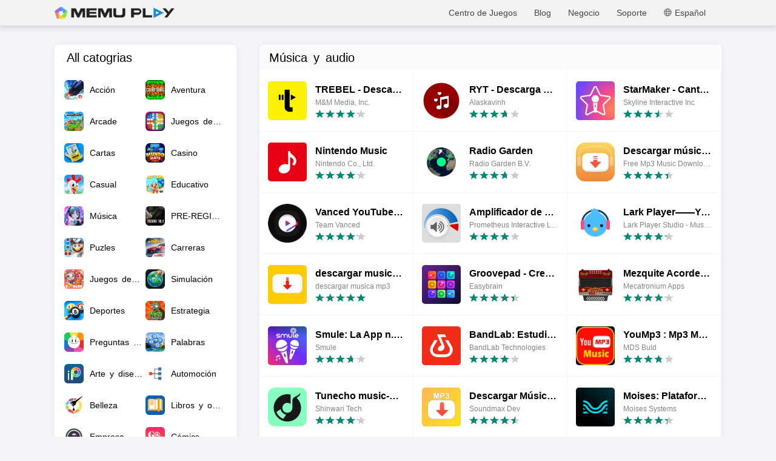

--- FILE ---
content_type: text/html; charset=utf-8
request_url: https://www.memuplay.com/es/category/others_music_and_audio
body_size: 13513
content:
<!DOCTYPE html>
<html lang="es">
<head>
    <meta charset="UTF-8">
    <meta name="viewport" content="width=device-width, initial-scale=1.0, maximum-scale=1.0, user-scalable=0">
    <meta name="Author" content="@wowseven">
    <meta name="viewport" content="width=device-width,initial-scale=1,minimum-scale=1,maximum-scale=1,user-scalable=no">
            <title>Aplicaciones Música&ensp;y&ensp;audio para Android en PC - Centro de Juegos Memu</title>    <!--keyword-->
    <meta name="keywords" content="MEmu, MEmu Play, Emulador de MEmu, Emulador de MEmu Android, Descarga de MEmu, El Mejor Emulador de Android para PC"/>
    <!--description-->
    <meta name="description" content="Juega tus juegos favoritos de Android en tu PC y usa tus aplicaciones favoritas de Android directamente desde tu computadora con MEmu. ¡Descarga el archivo APK hoy!"/>
    <meta property="og:type" content="página web" />
    <meta property="og:title" content="Centro de Juegos de MEmu" />
    <meta property="og:description" content="Juega tus juegos favoritos de Android en tu PC y usa tus aplicaciones favoritas de Android directamente desde tu computadora con MEmu. ¡Descarga el archivo APK hoy!" />
    <meta property="og:url" content="https://www.memuplay.com/es/category/others_music_and_audio" />
    <meta property="og:site_name" content="MEmu Emulador de Android" />
    <meta name="YahooSeeker" content="Index,Follow" />
    <meta name="Googlebot" content="Index,Follow" />
    <meta name="allow-search" content="Yes" />
    <meta name="robots" content="all, index, follow" />
    <meta name="author" content="memuplay.com" />
    <link rel="canonical" href="https://www.memuplay.com/es/category/others_music_and_audio"/>
    <link rel="icon" href="/home/Public/img/shortlogo.png" >
    <link rel="stylesheet" href="/home/Public/css/public.css">
    <link rel="stylesheet" href="/home/Public/css/swiper-3.4.2.min.css">
    <link rel="stylesheet" href="/home/Public/css/gamecenter.css">
    <style>
        .content-l {
            float: right;
        }
        .content-r {
            float: left;
        }
    </style>
    <script>
        var lang = "es";
        var langList = "ar,cs,de,en,es,fa,fr,gr,id,it,jp,pl,pt,ru,th,tr,uk,vi,tw,ko";
        if (lang != "en") {
            var exp = new Date();
            exp.setFullYear(exp.getFullYear()+100);
            document.cookie = "preferred_lang="+lang+";path=/;domain=.memuplay.com;expires=" + exp.toGMTString();
        } else {
            var strCookie = document.cookie;
            var arrCookie = strCookie.split("; ");
            for (var i = 0; i < arrCookie.length; i++) {
                var arr = arrCookie[i].split("=");
                if ("preferred_lang" == arr[0]) {
                    lang = arr[1];
                    break;
                }
            }
            if (lang != "en" && langList.indexOf(lang) > -1)
                window.location.href = (lang != "ko" ? "https://www.memuplay.com/"+lang+"/" : "https://kr.memuplay.com/") + "category/others_music_and_audio";
        }
    </script>
    <!-- Global site tag (gtag.js) - Google Analytics -->
    <script async src="https://www.googletagmanager.com/gtag/js?id=UA-75186244-1"></script>
    <script>
        window.dataLayer = window.dataLayer || [];
        function gtag(){dataLayer.push(arguments);}
        gtag('js', new Date());

        gtag('config', 'UA-75186244-1');
    </script>
    <!-- Facebook Pixel Code -->
    <script>
        !function(f,b,e,v,n,t,s)
        {if(f.fbq)return;n=f.fbq=function(){n.callMethod?
                n.callMethod.apply(n,arguments):n.queue.push(arguments)};
            if(!f._fbq)f._fbq=n;n.push=n;n.loaded=!0;n.version='2.0';
            n.queue=[];t=b.createElement(e);t.async=!0;
            t.src=v;s=b.getElementsByTagName(e)[0];
            s.parentNode.insertBefore(t,s)}(window, document,'script',
                'https://connect.facebook.net/en_US/fbevents.js');
        fbq('init', '172555493323093');
        fbq('track', 'PageView');
    </script>
    <noscript><img height="1" width="1" style="display:none"
                   src="https://www.facebook.com/tr?id=172555493323093&ev=PageView&noscript=1"
    /></noscript>
    <script async src="https://securepubads.g.doubleclick.net/tag/js/gpt.js"></script>
    <script async src="https://pagead2.googlesyndication.com/pagead/js/adsbygoogle.js"></script>
</head>
<body>
    <div class="header">
        <div class="nav-con not-first light">
            <div class="nav margin">
                <h1 class="nav-logo logo-en">
                    <a href="https://www.memuplay.com/es/" title="MEmu">MEmu</a>
                </h1>
                <div class="nav-list">
                    <div class="nav-list-icon lang-hover">
                        Español<i></i>
                        <ul class="more-language">
                            <li style="cursor: pointer;"><a href="https://www.xyaz.cn/gc/apps.html" data-lang="cn">简体中文</a></li>
                            <li style="cursor: pointer;">
                                        <a href="https://www.memuplay.com/games" data-lang="en">English</a>
                                                                            </li><li style="cursor: pointer;">
                                                                                    <a href="https://www.memuplay.com/zh/games" data-lang="zh">新马简中</a>                                    </li><li style="cursor: pointer;">
                                                                                    <a href="https://www.memuplay.com/tw/games" data-lang="tw">繁體中文</a>                                    </li><li style="cursor: pointer;">
                                                                                    <a href="https://www.memuplay.com/pt/games" data-lang="pt">Português</a>                                    </li><li style="cursor: pointer;">
                                                                                    <a href="https://www.memuplay.com/it/games" data-lang="it">Italiano</a>                                    </li><li style="cursor: pointer;">
                                                                                    <a href="https://www.memuplay.com/fr/games" data-lang="fr">Français</a>                                    </li><li style="cursor: pointer;">
                                                                                    <a href="https://www.memuplay.com/de/games" data-lang="de">Deutsch</a>                                    </li><li style="cursor: pointer;">
                                                                                    <a href="https://www.memuplay.com/ru/games" data-lang="ru">Pусский</a>                                    </li><li style="cursor: pointer;">
                                                                                    <a href="https://www.memuplay.com/id/games" data-lang="id">Indonesia</a>                                    </li><li style="cursor: pointer;">
                                                                                    <a href="https://www.memuplay.com/vi/games" data-lang="vi">Tiếng Việt</a>                                    </li><li style="cursor: pointer;">
                                                                                    <a href="https://www.memuplay.com/ms/games" data-lang="ms">Melayu</a>                                    </li><li style="cursor: pointer;">
                                                                                    <a href="https://www.memuplay.com/fa/games" data-lang="fa">فارسی‎</a>                                    </li><li style="cursor: pointer;">
                                                                                    <a href="https://www.memuplay.com/th/games" data-lang="th">ภาษาไทย</a>                                    </li><li style="cursor: pointer;">
                                                                                    <a href="https://www.memuplay.com/jp/games" data-lang="jp">日本語</a>                                    </li><li style="cursor: pointer;">
                                                                                    <a href="https://kr.memuplay.com/games" data-lang="ko">한국어</a>
                                                                            </li><li style="cursor: pointer;">
                                                                                    <a href="https://www.memuplay.com/hi/games" data-lang="hi">हिन्दी</a>                                    </li><li style="cursor: pointer;">
                                                                                    <a href="https://www.memuplay.com/ar/games" data-lang="ar">العَرَبِيَّة</a>                                    </li><li style="cursor: pointer;">
                                                                                    <a href="https://www.memuplay.com/tr/games" data-lang="tr">Türkçe</a>                                    </li><li style="cursor: pointer;">
                                                                                    <a href="https://www.memuplay.com/pl/games" data-lang="pl">Polski</a>                                    </li><li style="cursor: pointer;">
                                                                                    <a href="https://www.memuplay.com/cs/games" data-lang="cs">Čeština</a>                                    </li><li style="cursor: pointer;">
                                                                                    <a href="https://www.memuplay.com/gr/games" data-lang="gr">Ελληνικά</a>                                    </li><li style="cursor: pointer;">
                                                                                    <a href="https://www.memuplay.com/uk/games" data-lang="uk">Українська</a>                                    </li><li style="cursor: pointer;">
                                                                                    <a href="https://www.memuplay.com/nl/games" data-lang="nl">Nederlands</a>                                    </li><li style="cursor: pointer;">
                                                                                    <a href="https://www.memuplay.com/ur/games" data-lang="ur">اردو‎</a>                                    </li><li style="cursor: pointer;">
                                                                                    <a href="https://www.memuplay.com/bn/games" data-lang="bn">বাংলা</a>                                    </li>                        </ul>
                    </div>
                    <div class="nav-list-icon cate-hover">
                        <a href="https://www.memuplay.com/es/support.html" target="_blank" class="nav-list-link">Soporte</a>
                        <ul class="more-language">
                            <li><a href="https://www.memuplay.com/es/support.html?cate=50" title="Conocimiento básico" target="_blank">Conocimiento básico</a></li>
                            <li><a href="https://www.memuplay.com/es/support.html?cate=52" title="Guía intermedia" target="_blank">Guía intermedia</a></li>
                            <li><a href="https://www.memuplay.com/es/support.html?cate=54" title="Instalación y comienzo" target="_blank">Instalación y comienzo</a></li>
                            <li><a href="https://www.memuplay.com/es/support.html?cate=60" title="Gráficos y rendimiento" target="_blank">Gráficos y rendimiento</a></li>
                            <li><a href="https://www.memuplay.com/es/support.html?cate=63" title="Tutoriales" target="_blank">Tutoriales</a></li>
                            <li><a href="https://www.memuplay.com/es/support.html?cate=64" title="Recursos" target="_blank">Recursos</a></li>
                            <li><a href="https://www.memuplay.com/es/support.html?cate=66" title="Guías de Juego" target="_blank">Guías de Juego</a></li>
                        </ul>
                    </div>
                    <a href="https://www.memuplay.com/es/business" target="_blank" class="nav-list-link">Negocio</a>
                                            <div class="nav-list-icon cate-hover">
                            <a href="https://www.memuplay.com/blog/es/" target="_blank" class="nav-list-link">Blog</a>
                            <ul class="more-language">
                                <li><a href="https://www.memuplay.com/blog/es/category/app-reviews">App Reviews</a></li>
                                <li><a href="https://www.memuplay.com/blog/es/category/game-reviews">Comentarios del Juego</a></li>
                                <li><a href="https://www.memuplay.com/blog/es/category/game-guides">Guías del Juego</a></li>
                                <li><a href="https://www.memuplay.com/blog/es/category/game-news">Noticias del Juego</a></li>
                                <li><a href="https://www.memuplay.com/blog/es/category/memu-latest">MEmu Última</a></li>
                                <li><a href="https://www.memuplay.com/blog/es/category/release-notes">Nota de Lanzamiento  </a></li>
                            </ul>
                        </div>                    <div class="nav-list-icon cate-hover">
                        <a href="https://www.memuplay.com/es/games" target="_blank" class="nav-list-link">Centro de Juegos</a>
                        <ul class="more-language">
                            <li><a href="https://www.memuplay.com/es/category/action">Acción</a></li><li><a href="https://www.memuplay.com/es/category/adventure">Aventura</a></li><li><a href="https://www.memuplay.com/es/category/arcade">Arcade</a></li><li><a href="https://www.memuplay.com/es/category/board">Juegos&ensp;de&ensp;mesa</a></li><li><a href="https://www.memuplay.com/es/category/card">Cartas</a></li><li><a href="https://www.memuplay.com/es/category/casino">Casino</a></li><li><a href="https://www.memuplay.com/es/category/casual">Casual</a></li><li><a href="https://www.memuplay.com/es/category/educational">Educativo</a></li><li><a href="https://www.memuplay.com/es/category/music">Música</a></li><li><a href="https://www.memuplay.com/es/category/pre-registration">PRE-REGISTRATION</a></li><li><a href="https://www.memuplay.com/es/category/puzzle">Puzles</a></li><li><a href="https://www.memuplay.com/es/category/racing">Carreras</a></li><li><a href="https://www.memuplay.com/es/category/role_playing">Juegos&ensp;de&ensp;rol</a></li><li><a href="https://www.memuplay.com/es/category/simulation">Simulación</a></li><li><a href="https://www.memuplay.com/es/category/sports">Deportes</a></li><li><a href="https://www.memuplay.com/es/category/strategy">Estrategia</a></li><li><a href="https://www.memuplay.com/es/category/trivia">Preguntas&ensp;y&ensp;respuestas</a></li><li><a href="https://www.memuplay.com/es/category/word">Palabras</a></li>                        </ul>
                    </div>
                </div>
                <div class="memu">
                    <span class="bar1"></span>
                    <span class="bar2"></span>
                    <span class="bar3"></span>
                </div>
                <div class="fixed">
                    <div class="fixed-con">
                        <ul>
                            <li>
                                <a href="https://www.memuplay.com/es/games" target="_blank" class="nav-list-link">Centro de Juegos</a>
                            </li>
                            <li>
                                                                    <a href="https://www.memuplay.com/blog/es/" target="_blank" class="nav-list-link">Blog</a>                            </li>
                            <li>
                                <a href="https://www.memuplay.com/es/business" target="_blank" class="nav-list-link">Negocio</a>
                            </li>
                            <li>
                                <a href="https://www.memuplay.com/es/support.html" target="_blank" class="nav-list-link">Soporte</a>
                            </li>
                            <li>
                                <div class="nav-list-icon">
                                    <i></i><span>Español</span>
                                </div>
                            </li>
                        </ul>
                    </div>
                </div>
                <div class="fixed-lang">
                    <div class="fixed-con">
                        <div class="nav-list-icon">
                            <i></i><span>Español</span>
                        </div>
                        <ul>
                            <li style="cursor: pointer;"><a href="https://www.xyaz.cn/gc/apps.html" data-lang="cn">简体中文</a></li>
                            <li style="cursor: pointer;">
                                        <a href="https://www.memuplay.com/games" data-lang="en">English</a>
                                                                            </li><li style="cursor: pointer;">
                                                                                    <a href="https://www.memuplay.com/zh/games" data-lang="zh">新马简中</a>                                    </li><li style="cursor: pointer;">
                                                                                    <a href="https://www.memuplay.com/tw/games" data-lang="tw">繁體中文</a>                                    </li><li style="cursor: pointer;">
                                                                                    <a href="https://www.memuplay.com/es/games" data-lang="es">Español</a>                                    </li><li style="cursor: pointer;">
                                                                                    <a href="https://www.memuplay.com/pt/games" data-lang="pt">Português</a>                                    </li><li style="cursor: pointer;">
                                                                                    <a href="https://www.memuplay.com/it/games" data-lang="it">Italiano</a>                                    </li><li style="cursor: pointer;">
                                                                                    <a href="https://www.memuplay.com/fr/games" data-lang="fr">Français</a>                                    </li><li style="cursor: pointer;">
                                                                                    <a href="https://www.memuplay.com/de/games" data-lang="de">Deutsch</a>                                    </li><li style="cursor: pointer;">
                                                                                    <a href="https://www.memuplay.com/ru/games" data-lang="ru">Pусский</a>                                    </li><li style="cursor: pointer;">
                                                                                    <a href="https://www.memuplay.com/id/games" data-lang="id">Indonesia</a>                                    </li><li style="cursor: pointer;">
                                                                                    <a href="https://www.memuplay.com/vi/games" data-lang="vi">Tiếng Việt</a>                                    </li><li style="cursor: pointer;">
                                                                                    <a href="https://www.memuplay.com/ms/games" data-lang="ms">Melayu</a>                                    </li><li style="cursor: pointer;">
                                                                                    <a href="https://www.memuplay.com/fa/games" data-lang="fa">فارسی‎</a>                                    </li><li style="cursor: pointer;">
                                                                                    <a href="https://www.memuplay.com/th/games" data-lang="th">ภาษาไทย</a>                                    </li><li style="cursor: pointer;">
                                                                                    <a href="https://www.memuplay.com/jp/games" data-lang="jp">日本語</a>                                    </li><li style="cursor: pointer;">
                                                                                    <a href="https://kr.memuplay.com/games" data-lang="ko">한국어</a>
                                                                            </li><li style="cursor: pointer;">
                                                                                    <a href="https://www.memuplay.com/hi/games" data-lang="hi">हिन्दी</a>                                    </li><li style="cursor: pointer;">
                                                                                    <a href="https://www.memuplay.com/ar/games" data-lang="ar">العَرَبِيَّة</a>                                    </li><li style="cursor: pointer;">
                                                                                    <a href="https://www.memuplay.com/tr/games" data-lang="tr">Türkçe</a>                                    </li><li style="cursor: pointer;">
                                                                                    <a href="https://www.memuplay.com/pl/games" data-lang="pl">Polski</a>                                    </li><li style="cursor: pointer;">
                                                                                    <a href="https://www.memuplay.com/cs/games" data-lang="cs">Čeština</a>                                    </li><li style="cursor: pointer;">
                                                                                    <a href="https://www.memuplay.com/gr/games" data-lang="gr">Ελληνικά</a>                                    </li><li style="cursor: pointer;">
                                                                                    <a href="https://www.memuplay.com/uk/games" data-lang="uk">Українська</a>                                    </li><li style="cursor: pointer;">
                                                                                    <a href="https://www.memuplay.com/nl/games" data-lang="nl">Nederlands</a>                                    </li><li style="cursor: pointer;">
                                                                                    <a href="https://www.memuplay.com/ur/games" data-lang="ur">اردو‎</a>                                    </li><li style="cursor: pointer;">
                                                                                    <a href="https://www.memuplay.com/bn/games" data-lang="bn">বাংলা</a>                                    </li>                        </ul>
                    </div>
                </div>
            </div>
        </div>
    </div>
    <div class="margin clearfix body">
        <div class="content-l">
            <div class="hot-category">
                <div class="table-top">
                                            <h4>Música&ensp;y&ensp;audio</h4>                </div>
                <div class="container">
                    <ul class="clearfix">
                        <li>
                                <a href="https://www.memuplay.com/es/how-to-use-com.mmm.trebelmusic-on-pc.html">
                                    <img class="lazy-load" src="" data-original="https://dl.memuplay.com/new_market/img/com.mmm.trebelmusic.icon.2025-01-22-02-11-59.png" alt="TREBEL - Descarga Música Gratis" onerror="this.src='/home/Public/img/icon-default.png'">
                                    <h5>TREBEL - Descarga Música Gratis</h5>
                                    <h6>M&M Media, Inc.</h6>
                                    <p class="app-rating">
                                        <span>
                                                <i></i>
                                                                                            </span><span>
                                                <i></i>
                                                                                            </span><span>
                                                <i></i>
                                                                                            </span><span>
                                                <i></i>
                                                                                            </span><span>
                                                                                                    <i style="width: 10%"></i>                                            </span>                                    </p>
                                </a>
                            </li><li>
                                <a href="https://www.memuplay.com/es/how-to-use-com.soundryt.music-on-pc.html">
                                    <img class="lazy-load" src="" data-original="https://dl.memuplay.com/new_market/img/com.soundryt.music.icon.2024-12-14-01-17-47.png" alt="RYT - Descarga de música GRATIS" onerror="this.src='/home/Public/img/icon-default.png'">
                                    <h5>RYT - Descarga de música GRATIS</h5>
                                    <h6>Alaskavinh</h6>
                                    <p class="app-rating">
                                        <span>
                                                <i></i>
                                                                                            </span><span>
                                                <i></i>
                                                                                            </span><span>
                                                <i></i>
                                                                                            </span><span>
                                                                                                    <i style="width: 70%"></i>                                            </span><span>
                                                                                            </span>                                    </p>
                                </a>
                            </li><li>
                                <a href="https://www.memuplay.com/es/how-to-use-com.starmakerinteractive.starmaker-on-pc.html">
                                    <img class="lazy-load" src="" data-original="https://dl.memuplay.com/new_market/img/com.starmakerinteractive.starmaker.icon.2025-01-22-02-56-07.png" alt="StarMaker - Cantar karaoke & Grabar canciones" onerror="this.src='/home/Public/img/icon-default.png'">
                                    <h5>StarMaker - Cantar karaoke & Grabar canciones</h5>
                                    <h6>Skyline Interactive Inc</h6>
                                    <p class="app-rating">
                                        <span>
                                                <i></i>
                                                                                            </span><span>
                                                <i></i>
                                                                                            </span><span>
                                                <i></i>
                                                                                            </span><span>
                                                                                                    <i style="width: 50%"></i>                                            </span><span>
                                                                                            </span>                                    </p>
                                </a>
                            </li><li>
                                <a href="https://www.memuplay.com/es/how-to-use-nintendo-music-on-pc.html">
                                    <img class="lazy-load" src="" data-original="https://dl.memuplay.com/new_market/img/com.nintendo.znba.icon.2024-11-01-10-53-57.png" alt="Nintendo Music" onerror="this.src='/home/Public/img/icon-default.png'">
                                    <h5>Nintendo Music</h5>
                                    <h6>Nintendo Co., Ltd.</h6>
                                    <p class="app-rating">
                                        <span>
                                                <i></i>
                                                                                            </span><span>
                                                <i></i>
                                                                                            </span><span>
                                                <i></i>
                                                                                            </span><span>
                                                <i></i>
                                                                                            </span><span>
                                                                                                    <i style="width: 00%"></i>                                            </span>                                    </p>
                                </a>
                            </li><li>
                                <a href="https://www.memuplay.com/es/how-to-use-com.jonathanpuckey.radiogarden-on-pc.html">
                                    <img class="lazy-load" src="" data-original="https://dl.memuplay.com/new_market/img/com.jonathanpuckey.radiogarden.icon.2024-12-29-04-50-55.png" alt="Radio Garden" onerror="this.src='/home/Public/img/icon-default.png'">
                                    <h5>Radio Garden</h5>
                                    <h6>Radio Garden B.V.</h6>
                                    <p class="app-rating">
                                        <span>
                                                <i></i>
                                                                                            </span><span>
                                                <i></i>
                                                                                            </span><span>
                                                <i></i>
                                                                                            </span><span>
                                                                                                    <i style="width: 70%"></i>                                            </span><span>
                                                                                            </span>                                    </p>
                                </a>
                            </li><li>
                                <a href="https://www.memuplay.com/es/how-to-use-free.music.downloader.app.mp3.download.popular.songs.albums-on-pc.html">
                                    <img class="lazy-load" src="" data-original="https://dl.memuplay.com/new_market/img/free.music.downloader.app.mp3.download.popular.songs.albums.icon.2022-12-01-14-28-20.png" alt="Descargar música gratis + Mp3 Music Downloader" onerror="this.src='/home/Public/img/icon-default.png'">
                                    <h5>Descargar música gratis + Mp3 Music Downloader</h5>
                                    <h6>Free Mp3 Music Downloader Apps</h6>
                                    <p class="app-rating">
                                        <span>
                                                <i></i>
                                                                                            </span><span>
                                                <i></i>
                                                                                            </span><span>
                                                <i></i>
                                                                                            </span><span>
                                                <i></i>
                                                                                            </span><span>
                                                                                                    <i style="width: 40%"></i>                                            </span>                                    </p>
                                </a>
                            </li><li>
                                <a href="https://www.memuplay.com/es/how-to-use-vanced-youtube-music-on-pc.html">
                                    <img class="lazy-load" src="" data-original="https://dl.memuplay.com/new_market/img/com.vanced.android.apps.youtube.music.icon.2024-07-11-09-36-09.png" alt="Vanced YouTube Music" onerror="this.src='/home/Public/img/icon-default.png'">
                                    <h5>Vanced YouTube Music</h5>
                                    <h6>Team Vanced</h6>
                                    <p class="app-rating">
                                        <span>
                                                <i></i>
                                                                                            </span><span>
                                                <i></i>
                                                                                            </span><span>
                                                <i></i>
                                                                                            </span><span>
                                                <i></i>
                                                                                            </span><span>
                                                                                                    <i style="width: 10%"></i>                                            </span>                                    </p>
                                </a>
                            </li><li>
                                <a href="https://www.memuplay.com/es/how-to-use-mobi.omegacentauri.SpeakerBoost-on-pc.html">
                                    <img class="lazy-load" src="" data-original="https://dl.memuplay.com/new_market/img/mobi.omegacentauri.SpeakerBoost.icon.2025-01-15-04-32-05.png" alt="Amplificador de Volumen - Aumentar el Sonido" onerror="this.src='/home/Public/img/icon-default.png'">
                                    <h5>Amplificador de Volumen - Aumentar el Sonido</h5>
                                    <h6>Prometheus Interactive LLC</h6>
                                    <p class="app-rating">
                                        <span>
                                                <i></i>
                                                                                            </span><span>
                                                <i></i>
                                                                                            </span><span>
                                                <i></i>
                                                                                            </span><span>
                                                <i></i>
                                                                                            </span><span>
                                                                                                    <i style="width: 00%"></i>                                            </span>                                    </p>
                                </a>
                            </li><li>
                                <a href="https://www.memuplay.com/es/how-to-use-com.dywx.larkplayer-on-pc.html">
                                    <img class="lazy-load" src="" data-original="https://dl.memuplay.com/new_market/img/com.dywx.larkplayer.icon.2024-12-14-01-12-50.png" alt="Lark Player——YouTube Música & MP3 Reproductor" onerror="this.src='/home/Public/img/icon-default.png'">
                                    <h5>Lark Player——YouTube Música & MP3 Reproductor</h5>
                                    <h6>Lark Player Studio - Music, MP3 & Video Player</h6>
                                    <p class="app-rating">
                                        <span>
                                                <i></i>
                                                                                            </span><span>
                                                <i></i>
                                                                                            </span><span>
                                                <i></i>
                                                                                            </span><span>
                                                <i></i>
                                                                                            </span><span>
                                                                                                    <i style="width: 20%"></i>                                            </span>                                    </p>
                                </a>
                            </li><li>
                                <a href="https://www.memuplay.com/es/how-to-use-com.descargar.musica.gratismp3-on-pc.html">
                                    <img class="lazy-load" src="" data-original="https://dl.memuplay.com/new_market/img/com.descargar.musica.gratismp3.icon.2025-01-15-04-50-45.png" alt="descargar musica mp3" onerror="this.src='/home/Public/img/icon-default.png'">
                                    <h5>descargar musica mp3</h5>
                                    <h6>descargar musica  mp3</h6>
                                    <p class="app-rating">
                                        <span>
                                                <i></i>
                                                                                            </span><span>
                                                <i></i>
                                                                                            </span><span>
                                                <i></i>
                                                                                            </span><span>
                                                <i></i>
                                                                                            </span><span>
                                                <i></i>
                                                                                            </span>                                    </p>
                                </a>
                            </li><li>
                                <a href="https://www.memuplay.com/es/how-to-use-com.easybrain.make.music-on-pc.html">
                                    <img class="lazy-load" src="" data-original="https://dl.memuplay.com/new_market/img/com.easybrain.make.music.icon.2024-12-29-04-48-09.png" alt="Groovepad - Creador de música" onerror="this.src='/home/Public/img/icon-default.png'">
                                    <h5>Groovepad - Creador de música</h5>
                                    <h6>Easybrain</h6>
                                    <p class="app-rating">
                                        <span>
                                                <i></i>
                                                                                            </span><span>
                                                <i></i>
                                                                                            </span><span>
                                                <i></i>
                                                                                            </span><span>
                                                <i></i>
                                                                                            </span><span>
                                                                                                    <i style="width: 40%"></i>                                            </span>                                    </p>
                                </a>
                            </li><li>
                                <a href="https://www.memuplay.com/es/how-to-use-com.mecatronium.mezquite-on-pc.html">
                                    <img class="lazy-load" src="" data-original="https://dl.memuplay.com/new_market/img/com.mecatronium.mezquite.icon.2023-11-19-10-54-18.png" alt="Mezquite Acordeón Diatónico" onerror="this.src='/home/Public/img/icon-default.png'">
                                    <h5>Mezquite Acordeón Diatónico</h5>
                                    <h6>Mecatronium Apps</h6>
                                    <p class="app-rating">
                                        <span>
                                                <i></i>
                                                                                            </span><span>
                                                <i></i>
                                                                                            </span><span>
                                                <i></i>
                                                                                            </span><span>
                                                <i></i>
                                                                                            </span><span>
                                                                                                    <i style="width: 10%"></i>                                            </span>                                    </p>
                                </a>
                            </li><li>
                                <a href="https://www.memuplay.com/es/how-to-use-com.smule.singandroid-on-pc.html">
                                    <img class="lazy-load" src="" data-original="https://dl.memuplay.com/new_market/img/com.smule.singandroid.icon.2024-12-29-04-50-36.png" alt="Smule: La App n.º 1 de Canto" onerror="this.src='/home/Public/img/icon-default.png'">
                                    <h5>Smule: La App n.º 1 de Canto</h5>
                                    <h6>Smule</h6>
                                    <p class="app-rating">
                                        <span>
                                                <i></i>
                                                                                            </span><span>
                                                <i></i>
                                                                                            </span><span>
                                                <i></i>
                                                                                            </span><span>
                                                                                                    <i style="width: 70%"></i>                                            </span><span>
                                                                                            </span>                                    </p>
                                </a>
                            </li><li>
                                <a href="https://www.memuplay.com/es/how-to-use-bandlab-estudio-musical-on-pc.html">
                                    <img class="lazy-load" src="" data-original="https://dl.memuplay.com/new_market/img/com.bandlab.bandlab.icon.2024-07-10-17-51-41.png" alt="BandLab: Estudio musical" onerror="this.src='/home/Public/img/icon-default.png'">
                                    <h5>BandLab: Estudio musical</h5>
                                    <h6>BandLab Technologies</h6>
                                    <p class="app-rating">
                                        <span>
                                                <i></i>
                                                                                            </span><span>
                                                <i></i>
                                                                                            </span><span>
                                                <i></i>
                                                                                            </span><span>
                                                <i></i>
                                                                                            </span><span>
                                                                                                    <i style="width: 00%"></i>                                            </span>                                    </p>
                                </a>
                            </li><li>
                                <a href="https://www.memuplay.com/es/how-to-use-yoump3-mp3-music-downloader-on-pc.html">
                                    <img class="lazy-load" src="" data-original="https://dl.memuplay.com/new_market/img/com.yoump3.musicdownload2.icon.2024-07-11-09-36-09.png" alt="YouMp3 : Mp3 Music Downloader" onerror="this.src='/home/Public/img/icon-default.png'">
                                    <h5>YouMp3 : Mp3 Music Downloader</h5>
                                    <h6>MDS Buld</h6>
                                    <p class="app-rating">
                                        <span>
                                                <i></i>
                                                                                            </span><span>
                                                <i></i>
                                                                                            </span><span>
                                                <i></i>
                                                                                            </span><span>
                                                                                                    <i style="width: 80%"></i>                                            </span><span>
                                                                                            </span>                                    </p>
                                </a>
                            </li><li>
                                <a href="https://www.memuplay.com/es/how-to-use-tunecho-music-play-offline-on-pc.html">
                                    <img class="lazy-load" src="" data-original="https://dl.memuplay.com/new_market/img/com.tunecho.music.icon.2024-12-14-01-17-30.png" alt="Tunecho music-Play offline" onerror="this.src='/home/Public/img/icon-default.png'">
                                    <h5>Tunecho music-Play offline</h5>
                                    <h6>Shinwari Tech</h6>
                                    <p class="app-rating">
                                        <span>
                                                <i></i>
                                                                                            </span><span>
                                                <i></i>
                                                                                            </span><span>
                                                <i></i>
                                                                                            </span><span>
                                                <i></i>
                                                                                            </span><span>
                                                                                                    <i style="width: 10%"></i>                                            </span>                                    </p>
                                </a>
                            </li><li>
                                <a href="https://www.memuplay.com/es/how-to-use-com.soundmax.tubeplayermp3.downloadfreemusic-on-pc.html">
                                    <img class="lazy-load" src="" data-original="https://dl.memuplay.com/new_market/img/com.soundmax.tubeplayermp3.downloadfreemusic.icon.2021-03-15-21-43-32.png" alt="Descargar Música Gratis - TubePlay Mp3 Descargador" onerror="this.src='/home/Public/img/icon-default.png'">
                                    <h5>Descargar Música Gratis - TubePlay Mp3 Descargador</h5>
                                    <h6>Soundmax Dev</h6>
                                    <p class="app-rating">
                                        <span>
                                                <i></i>
                                                                                            </span><span>
                                                <i></i>
                                                                                            </span><span>
                                                <i></i>
                                                                                            </span><span>
                                                <i></i>
                                                                                            </span><span>
                                                                                                    <i style="width: 50%"></i>                                            </span>                                    </p>
                                </a>
                            </li><li>
                                <a href="https://www.memuplay.com/es/how-to-use-ai.moises-on-pc.html">
                                    <img class="lazy-load" src="" data-original="https://dl.memuplay.com/new_market/img/ai.moises.icon.2024-12-14-01-16-37.png" alt="Moises: Plataforma musical IA + Eliminador de voz" onerror="this.src='/home/Public/img/icon-default.png'">
                                    <h5>Moises: Plataforma musical IA + Eliminador de voz</h5>
                                    <h6>Moises Systems</h6>
                                    <p class="app-rating">
                                        <span>
                                                <i></i>
                                                                                            </span><span>
                                                <i></i>
                                                                                            </span><span>
                                                <i></i>
                                                                                            </span><span>
                                                <i></i>
                                                                                            </span><span>
                                                                                                    <i style="width: 30%"></i>                                            </span>                                    </p>
                                </a>
                            </li><li>
                                <a href="https://www.memuplay.com/es/how-to-use-in.krosbits.musicolet-on-pc.html">
                                    <img class="lazy-load" src="" data-original="https://dl.memuplay.com/new_market/img/in.krosbits.musicolet.icon.2024-12-29-04-43-24.png" alt="Musicolet Reproductor música" onerror="this.src='/home/Public/img/icon-default.png'">
                                    <h5>Musicolet Reproductor música</h5>
                                    <h6>Krosbits</h6>
                                    <p class="app-rating">
                                        <span>
                                                <i></i>
                                                                                            </span><span>
                                                <i></i>
                                                                                            </span><span>
                                                <i></i>
                                                                                            </span><span>
                                                <i></i>
                                                                                            </span><span>
                                                                                                    <i style="width: 30%"></i>                                            </span>                                    </p>
                                </a>
                            </li><li>
                                <a href="https://www.memuplay.com/es/how-to-use-com.google.android.apps.youtube.music-on-pc.html">
                                    <img class="lazy-load" src="" data-original="https://dl.memuplay.com/new_market/img/com.google.android.apps.youtube.music.icon.2024-12-29-04-36-34.png" alt="YouTube Music" onerror="this.src='/home/Public/img/icon-default.png'">
                                    <h5>YouTube Music</h5>
                                    <h6>Google LLC</h6>
                                    <p class="app-rating">
                                        <span>
                                                <i></i>
                                                                                            </span><span>
                                                <i></i>
                                                                                            </span><span>
                                                <i></i>
                                                                                            </span><span>
                                                                                                    <i style="width: 50%"></i>                                            </span><span>
                                                                                            </span>                                    </p>
                                </a>
                            </li><li>
                                <a href="https://www.memuplay.com/es/how-to-use-com.miranagaltd.freemusicandvideodownloader1-on-pc.html">
                                    <img class="lazy-load" src="" data-original="https://dl.memuplay.com/new_market/img/com.miranagaltd.freemusicandvideodownloader1.icon.2022-12-01-14-28-20.png" alt="Video y descarga de música " onerror="this.src='/home/Public/img/icon-default.png'">
                                    <h5>Video y descarga de música </h5>
                                    <h6>Miranağa Yazılım İnşaat Tic. ve San. LTD. ŞTİ.</h6>
                                    <p class="app-rating">
                                        <span>
                                                <i></i>
                                                                                            </span><span>
                                                <i></i>
                                                                                            </span><span>
                                                <i></i>
                                                                                            </span><span>
                                                                                                    <i style="width: 50%"></i>                                            </span><span>
                                                                                            </span>                                    </p>
                                </a>
                            </li><li>
                                <a href="https://www.memuplay.com/es/how-to-use-com.volume.extreme.sound.booster.music-on-pc.html">
                                    <img class="lazy-load" src="" data-original="https://dl.memuplay.com/new_market/img/com.volume.extreme.sound.booster.music.icon.2022-12-01-14-28-20.png" alt="Volume Booster & Equalizer" onerror="this.src='/home/Public/img/icon-default.png'">
                                    <h5>Volume Booster & Equalizer</h5>
                                    <h6>Cldownloader</h6>
                                    <p class="app-rating">
                                        <span>
                                                <i></i>
                                                                                            </span><span>
                                                <i></i>
                                                                                            </span><span>
                                                <i></i>
                                                                                            </span><span>
                                                                                                    <i style="width: 50%"></i>                                            </span><span>
                                                                                            </span>                                    </p>
                                </a>
                            </li><li>
                                <a href="https://www.memuplay.com/es/how-to-use-music-echo-offline-music-on-pc.html">
                                    <img class="lazy-load" src="" data-original="https://dl.memuplay.com/new_market/img/com.fcmusicplayer.app.icon.2024-12-14-01-18-21.png" alt="Music Echo-Offline Music" onerror="this.src='/home/Public/img/icon-default.png'">
                                    <h5>Music Echo-Offline Music</h5>
                                    <h6>BAOZI</h6>
                                    <p class="app-rating">
                                        <span>
                                                <i></i>
                                                                                            </span><span>
                                                <i></i>
                                                                                            </span><span>
                                                <i></i>
                                                                                            </span><span>
                                                                                                    <i style="width: 90%"></i>                                            </span><span>
                                                                                            </span>                                    </p>
                                </a>
                            </li><li>
                                <a href="https://www.memuplay.com/es/how-to-use-com.droid.developer.free.music.online-on-pc.html">
                                    <img class="lazy-load" src="" data-original="https://dl.memuplay.com/new_market/img/com.droid.developer.free.music.online.icon.2021-03-12-16-27-45.png" alt="Música gratis - Reproductor de Musica (Escuchar)" onerror="this.src='/home/Public/img/icon-default.png'">
                                    <h5>Música gratis - Reproductor de Musica (Escuchar)</h5>
                                    <h6>Droid-Developer</h6>
                                    <p class="app-rating">
                                        <span>
                                                <i></i>
                                                                                            </span><span>
                                                <i></i>
                                                                                            </span><span>
                                                <i></i>
                                                                                            </span><span>
                                                                                                    <i style="width: 70%"></i>                                            </span><span>
                                                                                            </span>                                    </p>
                                </a>
                            </li><li>
                                <a href="https://www.memuplay.com/es/how-to-use-com.podimo-on-pc.html">
                                    <img class="lazy-load" src="" data-original="https://dl.memuplay.com/new_market/img/com.podimo.icon.2024-03-12-10-58-01.png" alt="Podimo - podcasts, audiolibros" onerror="this.src='/home/Public/img/icon-default.png'">
                                    <h5>Podimo - podcasts, audiolibros</h5>
                                    <h6>Podimo</h6>
                                    <p class="app-rating">
                                        <span>
                                                <i></i>
                                                                                            </span><span>
                                                <i></i>
                                                                                            </span><span>
                                                <i></i>
                                                                                            </span><span>
                                                                                                    <i style="width: 70%"></i>                                            </span><span>
                                                                                            </span>                                    </p>
                                </a>
                            </li><li>
                                <a href="https://www.memuplay.com/es/how-to-use-com.miui.player-on-pc.html">
                                    <img class="lazy-load" src="" data-original="https://dl.memuplay.com/new_market/img/com.miui.player.icon.2024-12-29-04-50-05.png" alt="Mi Music" onerror="this.src='/home/Public/img/icon-default.png'">
                                    <h5>Mi Music</h5>
                                    <h6>Mi Music</h6>
                                    <p class="app-rating">
                                        <span>
                                                <i></i>
                                                                                            </span><span>
                                                <i></i>
                                                                                            </span><span>
                                                <i></i>
                                                                                            </span><span>
                                                <i></i>
                                                                                            </span><span>
                                                                                                    <i style="width: 50%"></i>                                            </span>                                    </p>
                                </a>
                            </li><li>
                                <a href="https://www.memuplay.com/es/how-to-use-discdj-3d-music-player-3d-dj-on-pc.html">
                                    <img class="lazy-load" src="" data-original="https://dl.memuplay.com/new_market/img/com.oimvo.discdj.icon.2024-12-29-04-50-20.png" alt="DiscDj 3D Music Player - 3D Dj" onerror="this.src='/home/Public/img/icon-default.png'">
                                    <h5>DiscDj 3D Music Player - 3D Dj</h5>
                                    <h6>GameG</h6>
                                    <p class="app-rating">
                                        <span>
                                                <i></i>
                                                                                            </span><span>
                                                <i></i>
                                                                                            </span><span>
                                                <i></i>
                                                                                            </span><span>
                                                <i></i>
                                                                                            </span><span>
                                                                                                    <i style="width: 30%"></i>                                            </span>                                    </p>
                                </a>
                            </li><li>
                                <a href="https://www.memuplay.com/es/how-to-use-midifun-karaoke-on-pc.html">
                                    <img class="lazy-load" src="" data-original="https://dl.memuplay.com/new_market/img/com.midifun.icon.2024-12-29-04-45-29.png" alt="Midifun Karaoke" onerror="this.src='/home/Public/img/icon-default.png'">
                                    <h5>Midifun Karaoke</h5>
                                    <h6>Puasoft</h6>
                                    <p class="app-rating">
                                        <span>
                                                <i></i>
                                                                                            </span><span>
                                                <i></i>
                                                                                            </span><span>
                                                <i></i>
                                                                                            </span><span>
                                                <i></i>
                                                                                            </span><span>
                                                                                                    <i style="width: 10%"></i>                                            </span>                                    </p>
                                </a>
                            </li><li>
                                <a href="https://www.memuplay.com/es/how-to-use-com.Tubeplay.downloadfreemusic.youtump3downloader-on-pc.html">
                                    <img class="lazy-load" src="" data-original="https://dl.memuplay.com/new_market/img/com.Tubeplay.downloadfreemusic.youtump3downloader.icon.2022-12-01-14-28-20.png" alt="Descargador música Tube - TUBE mp3 música gratis -" onerror="this.src='/home/Public/img/icon-default.png'">
                                    <h5>Descargador música Tube - TUBE mp3 música gratis -</h5>
                                    <h6>HUMAPPS</h6>
                                    <p class="app-rating">
                                        <span>
                                                <i></i>
                                                                                            </span><span>
                                                <i></i>
                                                                                            </span><span>
                                                <i></i>
                                                                                            </span><span>
                                                                                                    <i style="width: 90%"></i>                                            </span><span>
                                                                                            </span>                                    </p>
                                </a>
                            </li><li>
                                <a href="https://www.memuplay.com/es/how-to-use-xeq-ecualizador-y-amplificador-on-pc.html">
                                    <img class="lazy-load" src="" data-original="https://dl.memuplay.com/new_market/img/com.frack.xeq.icon.2024-12-29-04-46-47.png" alt="XEQ Ecualizador y amplificador" onerror="this.src='/home/Public/img/icon-default.png'">
                                    <h5>XEQ Ecualizador y amplificador</h5>
                                    <h6>FrackStudio</h6>
                                    <p class="app-rating">
                                        <span>
                                                <i></i>
                                                                                            </span><span>
                                                <i></i>
                                                                                            </span><span>
                                                <i></i>
                                                                                            </span><span>
                                                                                                    <i style="width: 60%"></i>                                            </span><span>
                                                                                            </span>                                    </p>
                                </a>
                            </li><li>
                                <a href="https://www.memuplay.com/es/how-to-use-emisoras-colombianas-en-vivo-on-pc.html">
                                    <img class="lazy-load" src="" data-original="https://dl.memuplay.com/new_market/img/com.freestations.rcolombia.icon.2024-07-10-17-51-41.png" alt="Emisoras Colombianas en Vivo" onerror="this.src='/home/Public/img/icon-default.png'">
                                    <h5>Emisoras Colombianas en Vivo</h5>
                                    <h6>Apps FR29Radio</h6>
                                    <p class="app-rating">
                                        <span>
                                                <i></i>
                                                                                            </span><span>
                                                <i></i>
                                                                                            </span><span>
                                                <i></i>
                                                                                            </span><span>
                                                <i></i>
                                                                                            </span><span>
                                                                                                    <i style="width: 40%"></i>                                            </span>                                    </p>
                                </a>
                            </li><li>
                                <a href="https://www.memuplay.com/es/how-to-use-com.agminstruments.drumpadmachine-on-pc.html">
                                    <img class="lazy-load" src="" data-original="https://dl.memuplay.com/new_market/img/com.agminstruments.drumpadmachine.icon.2024-12-29-04-39-24.png" alt="Drum Pad Machine - Crea música" onerror="this.src='/home/Public/img/icon-default.png'">
                                    <h5>Drum Pad Machine - Crea música</h5>
                                    <h6>Easybrain</h6>
                                    <p class="app-rating">
                                        <span>
                                                <i></i>
                                                                                            </span><span>
                                                <i></i>
                                                                                            </span><span>
                                                <i></i>
                                                                                            </span><span>
                                                                                                    <i style="width: 80%"></i>                                            </span><span>
                                                                                            </span>                                    </p>
                                </a>
                            </li><li>
                                <a href="https://www.memuplay.com/es/how-to-use-ecualizador-poweramp-on-pc.html">
                                    <img class="lazy-load" src="" data-original="https://dl.memuplay.com/new_market/img/com.maxmpz.equalizer.icon.2024-12-29-04-51-15.png" alt="Ecualizador Poweramp" onerror="this.src='/home/Public/img/icon-default.png'">
                                    <h5>Ecualizador Poweramp</h5>
                                    <h6>Poweramp Software Design (Max MP)</h6>
                                    <p class="app-rating">
                                        <span>
                                                <i></i>
                                                                                            </span><span>
                                                <i></i>
                                                                                            </span><span>
                                                <i></i>
                                                                                            </span><span>
                                                <i></i>
                                                                                            </span><span>
                                                                                                    <i style="width: 20%"></i>                                            </span>                                    </p>
                                </a>
                            </li><li>
                                <a href="https://www.memuplay.com/es/how-to-use-org-24-tu-musica-on-pc.html">
                                    <img class="lazy-load" src="" data-original="https://dl.memuplay.com/new_market/img/com.sofeh.android.musicstudio3.icon.2024-12-29-04-52-02.png" alt="ORG 24: Tu musica" onerror="this.src='/home/Public/img/icon-default.png'">
                                    <h5>ORG 24: Tu musica</h5>
                                    <h6>Sofeh Sunrise</h6>
                                    <p class="app-rating">
                                        <span>
                                                <i></i>
                                                                                            </span><span>
                                                <i></i>
                                                                                            </span><span>
                                                <i></i>
                                                                                            </span><span>
                                                <i></i>
                                                                                            </span><span>
                                                                                                    <i style="width: 40%"></i>                                            </span>                                    </p>
                                </a>
                            </li><li>
                                <a href="https://www.memuplay.com/es/how-to-use-avee-music-player-pro-on-pc.html">
                                    <img class="lazy-load" src="" data-original="https://dl.memuplay.com/new_market/img/com.daaw.avee.icon.2024-12-14-01-22-48.png" alt="Avee Music Player (Pro)" onerror="this.src='/home/Public/img/icon-default.png'">
                                    <h5>Avee Music Player (Pro)</h5>
                                    <h6>Daaw Aww</h6>
                                    <p class="app-rating">
                                        <span>
                                                <i></i>
                                                                                            </span><span>
                                                <i></i>
                                                                                            </span><span>
                                                <i></i>
                                                                                            </span><span>
                                                <i></i>
                                                                                            </span><span>
                                                                                                    <i style="width: 20%"></i>                                            </span>                                    </p>
                                </a>
                            </li><li>
                                <a href="https://www.memuplay.com/es/how-to-use-audioeditor.musiceditor.soundeditor.songeditor-on-pc.html">
                                    <img class="lazy-load" src="" data-original="https://dl.memuplay.com/new_market/img/audioeditor.musiceditor.soundeditor.songeditor.icon.2024-12-29-04-51-45.png" alt="Editor de Audio - Edita música" onerror="this.src='/home/Public/img/icon-default.png'">
                                    <h5>Editor de Audio - Edita música</h5>
                                    <h6>Dairy App & Notes & Audio Editor & Voice Recorder</h6>
                                    <p class="app-rating">
                                        <span>
                                                <i></i>
                                                                                            </span><span>
                                                <i></i>
                                                                                            </span><span>
                                                <i></i>
                                                                                            </span><span>
                                                <i></i>
                                                                                            </span><span>
                                                                                                    <i style="width: 20%"></i>                                            </span>                                    </p>
                                </a>
                            </li><li>
                                <a href="https://www.memuplay.com/es/how-to-use-taiwan-only-mixerbox-mb3-app-on-pc.html">
                                    <img class="lazy-load" src="" data-original="https://dl.memuplay.com/new_market/img/mbinc12.mb32.icon.2025-01-15-03-02-36.png" alt="(Taiwan Only) MixerBox MB3 App" onerror="this.src='/home/Public/img/icon-default.png'">
                                    <h5>(Taiwan Only) MixerBox MB3 App</h5>
                                    <h6>MixerBox© - Music & MP3 Player App</h6>
                                    <p class="app-rating">
                                        <span>
                                                <i></i>
                                                                                            </span><span>
                                                <i></i>
                                                                                            </span><span>
                                                <i></i>
                                                                                            </span><span>
                                                                                                    <i style="width: 60%"></i>                                            </span><span>
                                                                                            </span>                                    </p>
                                </a>
                            </li><li>
                                <a href="https://www.memuplay.com/es/how-to-use-afinador-ukelele-pocket-on-pc.html">
                                    <img class="lazy-load" src="" data-original="https://dl.memuplay.com/new_market/img/com.ukuleletuner.icon.2024-12-29-04-52-18.png" alt="Afinador Ukelele Pocket" onerror="this.src='/home/Public/img/icon-default.png'">
                                    <h5>Afinador Ukelele Pocket</h5>
                                    <h6>Ukulele Wave</h6>
                                    <p class="app-rating">
                                        <span>
                                                <i></i>
                                                                                            </span><span>
                                                <i></i>
                                                                                            </span><span>
                                                <i></i>
                                                                                            </span><span>
                                                <i></i>
                                                                                            </span><span>
                                                                                                    <i style="width: 40%"></i>                                            </span>                                    </p>
                                </a>
                            </li><li>
                                <a href="https://www.memuplay.com/es/how-to-use-joss-music-on-pc.html">
                                    <img class="lazy-load" src="" data-original="https://dl.memuplay.com/new_market/img/com.josprox.jossmusic.icon.2025-01-09-10-39-59.png" alt="Joss Music" onerror="this.src='/home/Public/img/icon-default.png'">
                                    <h5>Joss Music</h5>
                                    <h6>Joss Estrada</h6>
                                    <p class="app-rating">
                                        <span>
                                                <i></i>
                                                                                            </span><span>
                                                <i></i>
                                                                                            </span><span>
                                                <i></i>
                                                                                            </span><span>
                                                                                                    <i style="width: 90%"></i>                                            </span><span>
                                                                                            </span>                                    </p>
                                </a>
                            </li>                    </ul>
                </div>
            </div>
            <div id="page">
                <a class='PageCode nowPage'>1</a>
                                                        <a href="https://www.memuplay.com/es/category/others_music_and_audio/page/2" class='PageCode'>2</a>                            <a href="https://www.memuplay.com/es/category/others_music_and_audio/page/3" class='PageCode'>3</a>                            <a href="https://www.memuplay.com/es/category/others_music_and_audio/page/4" class='PageCode'>4</a>                            <a href="https://www.memuplay.com/es/category/others_music_and_audio/page/5" class='PageCode'>5</a>                            </div>
        </div>
        <div class="content-r">
            <div class="category">
                <div class="title">
                    All catogrias                </div>
                <ul class="clearfix">
                    <li>
                            <a href="https://www.memuplay.com/es/category/action" title="Acción">
                                <img class="lazy-load-r" src="" data-original="https://dl.memuplay.com/new_market/img/com.dts.freefireth.icon.2026-01-14-23-29-09.png" alt="Acción" onerror="this.src='/home/Public/img/icon-default.png'">
                                <p>Acción</p>
                            </a>
                        </li><li>
                            <a href="https://www.memuplay.com/es/category/adventure" title="Aventura">
                                <img class="lazy-load-r" src="" data-original="https://dl.memuplay.com/new_market/img/com.mmircil.cnb2.icon.2024-12-05-16-45-02.png" alt="Aventura" onerror="this.src='/home/Public/img/icon-default.png'">
                                <p>Aventura</p>
                            </a>
                        </li><li>
                            <a href="https://www.memuplay.com/es/category/arcade" title="Arcade">
                                <img class="lazy-load-r" src="" data-original="https://dl.memuplay.com/new_market/img/com.mojang.minecraftpe.icon.2024-12-04-12-12-44.png" alt="Arcade" onerror="this.src='/home/Public/img/icon-default.png'">
                                <p>Arcade</p>
                            </a>
                        </li><li>
                            <a href="https://www.memuplay.com/es/category/board" title="Juegos&ensp;de&ensp;mesa">
                                <img class="lazy-load-r" src="" data-original="https://dl.memuplay.com/new_market/img/com.superking.parchisi.star.icon.2024-12-03-00-19-06.png" alt="Juegos&ensp;de&ensp;mesa" onerror="this.src='/home/Public/img/icon-default.png'">
                                <p>Juegos&ensp;de&ensp;mesa</p>
                            </a>
                        </li><li>
                            <a href="https://www.memuplay.com/es/category/card" title="Cartas">
                                <img class="lazy-load-r" src="" data-original="https://dl.memuplay.com/new_market/img/com.runonetworks.correyseva.icon.2025-01-18-00-01-54.png" alt="Cartas" onerror="this.src='/home/Public/img/icon-default.png'">
                                <p>Cartas</p>
                            </a>
                        </li><li>
                            <a href="https://www.memuplay.com/es/category/casino" title="Casino">
                                <img class="lazy-load-r" src="" data-original="https://dl.memuplay.com/new_market/img/io.socialgamesonline.mundoslots.icon.2024-11-05-00-27-36.png" alt="Casino" onerror="this.src='/home/Public/img/icon-default.png'">
                                <p>Casino</p>
                            </a>
                        </li><li>
                            <a href="https://www.memuplay.com/es/category/casual" title="Casual">
                                <img class="lazy-load-r" src="" data-original="https://dl.memuplay.com/new_market/img/com.supercell.hayday.icon.2024-12-04-00-04-42.png" alt="Casual" onerror="this.src='/home/Public/img/icon-default.png'">
                                <p>Casual</p>
                            </a>
                        </li><li>
                            <a href="https://www.memuplay.com/es/category/educational" title="Educativo">
                                <img class="lazy-load-r" src="" data-original="https://dl.memuplay.com/new_market/img/com.tocaboca.tocalifeworld.icon.2025-12-20-23-26-51.png" alt="Educativo" onerror="this.src='/home/Public/img/icon-default.png'">
                                <p>Educativo</p>
                            </a>
                        </li><li>
                            <a href="https://www.memuplay.com/es/category/music" title="Música">
                                <img class="lazy-load-r" src="" data-original="https://dl.memuplay.com/new_market/img/com.sega.ColorfulStage.en.icon.2024-12-13-18-07-23.png" alt="Música" onerror="this.src='/home/Public/img/icon-default.png'">
                                <p>Música</p>
                            </a>
                        </li><li>
                            <a href="https://www.memuplay.com/es/category/pre-registration" title="PRE-REGISTRATION">
                                <img class="lazy-load-r" src="" data-original="https://dl.memuplay.com/new_market/img/jp.co.capcom.re4us.icon.2025-01-21-11-50-55.png" alt="PRE-REGISTRATION" onerror="this.src='/home/Public/img/icon-default.png'">
                                <p>PRE-REGISTRATION</p>
                            </a>
                        </li><li>
                            <a href="https://www.memuplay.com/es/category/puzzle" title="Puzles">
                                <img class="lazy-load-r" src="" data-original="https://dl.memuplay.com/new_market/img/com.nintendo.zama.icon.2021-04-28-15-01-11.png" alt="Puzles" onerror="this.src='/home/Public/img/icon-default.png'">
                                <p>Puzles</p>
                            </a>
                        </li><li>
                            <a href="https://www.memuplay.com/es/category/racing" title="Carreras">
                                <img class="lazy-load-r" src="" data-original="https://dl.memuplay.com/new_market/img/com.carxtech.sr.icon.2025-02-15-12-30-29.png" alt="Carreras" onerror="this.src='/home/Public/img/icon-default.png'">
                                <p>Carreras</p>
                            </a>
                        </li><li>
                            <a href="https://www.memuplay.com/es/category/role_playing" title="Juegos&ensp;de&ensp;rol">
                                <img class="lazy-load-r" src="" data-original="https://dl.memuplay.com/new_market/img/com.pazugames.avatarworld.icon.2026-01-10-23-08-44.png" alt="Juegos&ensp;de&ensp;rol" onerror="this.src='/home/Public/img/icon-default.png'">
                                <p>Juegos&ensp;de&ensp;rol</p>
                            </a>
                        </li><li>
                            <a href="https://www.memuplay.com/es/category/simulation" title="Simulación">
                                <img class="lazy-load-r" src="" data-original="https://dl.memuplay.com/new_market/img/com.mkarpenko.worldbox.icon.2025-06-13-12-37-15.png" alt="Simulación" onerror="this.src='/home/Public/img/icon-default.png'">
                                <p>Simulación</p>
                            </a>
                        </li><li>
                            <a href="https://www.memuplay.com/es/category/sports" title="Deportes">
                                <img class="lazy-load-r" src="" data-original="https://dl.memuplay.com/new_market/img/com.miniclip.eightballpool.icon.2025-11-27-10-50-55.png" alt="Deportes" onerror="this.src='/home/Public/img/icon-default.png'">
                                <p>Deportes</p>
                            </a>
                        </li><li>
                            <a href="https://www.memuplay.com/es/category/strategy" title="Estrategia">
                                <img class="lazy-load-r" src="" data-original="https://dl.memuplay.com/new_market/img/com.ea.game.pvzfree_row.icon.2024-11-12-00-59-13.png" alt="Estrategia" onerror="this.src='/home/Public/img/icon-default.png'">
                                <p>Estrategia</p>
                            </a>
                        </li><li>
                            <a href="https://www.memuplay.com/es/category/trivia" title="Preguntas&ensp;y&ensp;respuestas">
                                <img class="lazy-load-r" src="" data-original="https://dl.memuplay.com/new_market/img/com.etermax.preguntados.lite.icon.2025-01-22-02-21-11.png" alt="Preguntas&ensp;y&ensp;respuestas" onerror="this.src='/home/Public/img/icon-default.png'">
                                <p>Preguntas&ensp;y&ensp;respuestas</p>
                            </a>
                        </li><li>
                            <a href="https://www.memuplay.com/es/category/word" title="Palabras">
                                <img class="lazy-load-r" src="" data-original="https://dl.memuplay.com/new_market/img/kidultlovin.word.zen.icon.2024-11-26-23-58-51.png" alt="Palabras" onerror="this.src='/home/Public/img/icon-default.png'">
                                <p>Palabras</p>
                            </a>
                        </li>                    <li>
                            <a href="https://www.memuplay.com/es/category/others_art_and_design" title="Arte&ensp;y&ensp;diseño">
                                <img class="lazy-load-r" src="" data-original="https://dl.memuplay.com/new_market/img/jp.ne.ibis.ibispaintx.app.icon.2024-12-05-16-45-02.png" alt="Arte&ensp;y&ensp;diseño" onerror="this.src='/home/Public/img/icon-default.png'">
                                <p>Arte&ensp;y&ensp;diseño</p>
                            </a>
                        </li><li>
                            <a href="https://www.memuplay.com/es/category/others_auto_and_vehicles" title="Automoción">
                                <img class="lazy-load-r" src="" data-original="https://dl.memuplay.com/new_market/img/com.min.car.icon.2024-12-13-19-21-04.png" alt="Automoción" onerror="this.src='/home/Public/img/icon-default.png'">
                                <p>Automoción</p>
                            </a>
                        </li><li>
                            <a href="https://www.memuplay.com/es/category/others_beauty" title="Belleza">
                                <img class="lazy-load-r" src="" data-original="https://dl.memuplay.com/new_market/img/com.codoozer.yocolorista.icon.2024-12-13-22-05-41.png" alt="Belleza" onerror="this.src='/home/Public/img/icon-default.png'">
                                <p>Belleza</p>
                            </a>
                        </li><li>
                            <a href="https://www.memuplay.com/es/category/others_books_and_reference" title="Libros&ensp;y&ensp;obras&ensp;de&ensp;consulta">
                                <img class="lazy-load-r" src="" data-original="https://dl.memuplay.com/new_market/img/org.readera.icon.2024-07-10-17-51-41.png" alt="Libros&ensp;y&ensp;obras&ensp;de&ensp;consulta" onerror="this.src='/home/Public/img/icon-default.png'">
                                <p>Libros&ensp;y&ensp;obras&ensp;de&ensp;consulta</p>
                            </a>
                        </li><li>
                            <a href="https://www.memuplay.com/es/category/others_business" title="Empresa">
                                <img class="lazy-load-r" src="" data-original="https://dl.memuplay.com/new_market/img/com.mm.android.direct.EasyViewerPro.icon.2024-07-10-17-51-41.png" alt="Empresa" onerror="this.src='/home/Public/img/icon-default.png'">
                                <p>Empresa</p>
                            </a>
                        </li><li>
                            <a href="https://www.memuplay.com/es/category/others_comics" title="Cómics">
                                <img class="lazy-load-r" src="" data-original="https://dl.memuplay.com/new_market/img/xyz.ar.animebox.icon.2024-10-05-11-58-33.png" alt="Cómics" onerror="this.src='/home/Public/img/icon-default.png'">
                                <p>Cómics</p>
                            </a>
                        </li><li>
                            <a href="https://www.memuplay.com/es/category/others_communication" title="Comunicación">
                                <img class="lazy-load-r" src="" data-original="https://dl.memuplay.com/new_market/img/com.snowcorp.stickerly.android.icon.2024-12-14-00-08-38.png" alt="Comunicación" onerror="this.src='/home/Public/img/icon-default.png'">
                                <p>Comunicación</p>
                            </a>
                        </li><li>
                            <a href="https://www.memuplay.com/es/category/others_dating" title="Citas">
                                <img class="lazy-load-r" src="" data-original="https://dl.memuplay.com/new_market/img/com.tinder.icon.2024-03-05-10-47-09.png" alt="Citas" onerror="this.src='/home/Public/img/icon-default.png'">
                                <p>Citas</p>
                            </a>
                        </li><li>
                            <a href="https://www.memuplay.com/es/category/others_education" title="Educación">
                                <img class="lazy-load-r" src="" data-original="https://dl.memuplay.com/new_market/img/de.knowunity.app.icon.2025-05-27-12-39-45.png" alt="Educación" onerror="this.src='/home/Public/img/icon-default.png'">
                                <p>Educación</p>
                            </a>
                        </li><li>
                            <a href="https://www.memuplay.com/es/category/others_entertainment" title="Entretenimiento">
                                <img class="lazy-load-r" src="" data-original="https://dl.memuplay.com/new_market/img/com.apk.allinuno.icon.2024-10-11-10-52-18.png" alt="Entretenimiento" onerror="this.src='/home/Public/img/icon-default.png'">
                                <p>Entretenimiento</p>
                            </a>
                        </li><li>
                            <a href="https://www.memuplay.com/es/category/others_events" title="Eventos">
                                <img class="lazy-load-r" src="" data-original="https://dl.memuplay.com/new_market/img/com.sched.jaliscotalentland2019.single.icon.2022-12-01-14-28-20.png" alt="Eventos" onerror="this.src='/home/Public/img/icon-default.png'">
                                <p>Eventos</p>
                            </a>
                        </li><li>
                            <a href="https://www.memuplay.com/es/category/others_finance" title="Finanzas">
                                <img class="lazy-load-r" src="" data-original="https://dl.memuplay.com/new_market/img/gob.bancodelbienestar.bcobienapp.icon.2023-02-10-10-16-06.png" alt="Finanzas" onerror="this.src='/home/Public/img/icon-default.png'">
                                <p>Finanzas</p>
                            </a>
                        </li><li>
                            <a href="https://www.memuplay.com/es/category/others_food_and_drink" title="Comer&ensp;y&ensp;beber">
                                <img class="lazy-load-r" src="" data-original="https://dl.memuplay.com/new_market/img/com.grability.rappi.icon.2025-01-22-02-05-19.png" alt="Comer&ensp;y&ensp;beber" onerror="this.src='/home/Public/img/icon-default.png'">
                                <p>Comer&ensp;y&ensp;beber</p>
                            </a>
                        </li><li>
                            <a href="https://www.memuplay.com/es/category/others_health_and_fitness" title="Salud&ensp;y&ensp;bienestar">
                                <img class="lazy-load-r" src="" data-original="https://dl.memuplay.com/new_market/img/com.huawei.health.icon.2025-01-15-03-48-45.png" alt="Salud&ensp;y&ensp;bienestar" onerror="this.src='/home/Public/img/icon-default.png'">
                                <p>Salud&ensp;y&ensp;bienestar</p>
                            </a>
                        </li><li>
                            <a href="https://www.memuplay.com/es/category/others_house_and_home" title="Casa&ensp;y&ensp;hogar">
                                <img class="lazy-load-r" src="" data-original="https://dl.memuplay.com/new_market/img/com.idealista.android.icon.2024-03-02-10-47-27.png" alt="Casa&ensp;y&ensp;hogar" onerror="this.src='/home/Public/img/icon-default.png'">
                                <p>Casa&ensp;y&ensp;hogar</p>
                            </a>
                        </li><li>
                            <a href="https://www.memuplay.com/es/category/others_libraries_and_demo" title="Bibliotecas&ensp;y&ensp;demos">
                                <img class="lazy-load-r" src="" data-original="https://dl.memuplay.com/new_market/img/com.rgb.superxunroot.icon.2024-07-10-17-51-41.png" alt="Bibliotecas&ensp;y&ensp;demos" onerror="this.src='/home/Public/img/icon-default.png'">
                                <p>Bibliotecas&ensp;y&ensp;demos</p>
                            </a>
                        </li><li>
                            <a href="https://www.memuplay.com/es/category/others_lifestyle" title="Estilo&ensp;de&ensp;vida">
                                <img class="lazy-load-r" src="" data-original="https://dl.memuplay.com/new_market/img/com.mm.android.DMSS.icon.2024-07-10-17-51-41.png" alt="Estilo&ensp;de&ensp;vida" onerror="this.src='/home/Public/img/icon-default.png'">
                                <p>Estilo&ensp;de&ensp;vida</p>
                            </a>
                        </li><li>
                            <a href="https://www.memuplay.com/es/category/others_map_and_navigation" title="Mapas&ensp;y&ensp;navegación">
                                <img class="lazy-load-r" src="" data-original="https://dl.memuplay.com/new_market/img/com.didiglobal.passenger.icon.2024-02-29-23-06-55.png" alt="Mapas&ensp;y&ensp;navegación" onerror="this.src='/home/Public/img/icon-default.png'">
                                <p>Mapas&ensp;y&ensp;navegación</p>
                            </a>
                        </li><li>
                            <a href="https://www.memuplay.com/es/category/others_medical" title="Medicina">
                                <img class="lazy-load-r" src="" data-original="https://dl.memuplay.com/new_market/img/org.madrid.ztav.tarjetaSanitariaVirtual.icon.2024-12-29-04-04-43.png" alt="Medicina" onerror="this.src='/home/Public/img/icon-default.png'">
                                <p>Medicina</p>
                            </a>
                        </li><li>
                            <a href="https://www.memuplay.com/es/category/others_music_and_audio" title="Música&ensp;y&ensp;audio">
                                <img class="lazy-load-r" src="" data-original="https://dl.memuplay.com/new_market/img/com.mmm.trebelmusic.icon.2025-01-22-02-11-59.png" alt="Música&ensp;y&ensp;audio" onerror="this.src='/home/Public/img/icon-default.png'">
                                <p>Música&ensp;y&ensp;audio</p>
                            </a>
                        </li><li>
                            <a href="https://www.memuplay.com/es/category/others_news_and_magazines" title="Noticias&ensp;y&ensp;revistas">
                                <img class="lazy-load-r" src="" data-original="https://dl.memuplay.com/new_market/img/com.safelivealert.earthquake.icon.2023-12-12-23-07-50.png" alt="Noticias&ensp;y&ensp;revistas" onerror="this.src='/home/Public/img/icon-default.png'">
                                <p>Noticias&ensp;y&ensp;revistas</p>
                            </a>
                        </li><li>
                            <a href="https://www.memuplay.com/es/category/others_others" title="OTROS">
                                <img class="lazy-load-r" src="" data-original="https://dl.memuplay.com/new_market/img/com.futbollibre.online.icon.2022-11-25-16-36-05.png" alt="OTROS" onerror="this.src='/home/Public/img/icon-default.png'">
                                <p>OTROS</p>
                            </a>
                        </li><li>
                            <a href="https://www.memuplay.com/es/category/others_parenting" title="Ser&ensp;padres">
                                <img class="lazy-load-r" src="" data-original="https://dl.memuplay.com/new_market/img/org.findmykids.app.icon.2023-09-28-23-36-03.png" alt="Ser&ensp;padres" onerror="this.src='/home/Public/img/icon-default.png'">
                                <p>Ser&ensp;padres</p>
                            </a>
                        </li><li>
                            <a href="https://www.memuplay.com/es/category/others_personalization" title="Personalización">
                                <img class="lazy-load-r" src="" data-original="https://dl.memuplay.com/new_market/img/com.anmifactory.gifmake.icon.2022-12-01-14-28-20.png" alt="Personalización" onerror="this.src='/home/Public/img/icon-default.png'">
                                <p>Personalización</p>
                            </a>
                        </li><li>
                            <a href="https://www.memuplay.com/es/category/others_photography" title="Fotografía">
                                <img class="lazy-load-r" src="" data-original="https://dl.memuplay.com/new_market/img/com.camerasideas.instashot.icon.2024-12-13-23-03-07.png" alt="Fotografía" onerror="this.src='/home/Public/img/icon-default.png'">
                                <p>Fotografía</p>
                            </a>
                        </li><li>
                            <a href="https://www.memuplay.com/es/category/others_productivity" title="Productividad">
                                <img class="lazy-load-r" src="" data-original="https://dl.memuplay.com/new_market/img/com.larus.wolf.icon.2023-12-18-22-39-48.png" alt="Productividad" onerror="this.src='/home/Public/img/icon-default.png'">
                                <p>Productividad</p>
                            </a>
                        </li><li>
                            <a href="https://www.memuplay.com/es/category/others_shopping" title="Compras">
                                <img class="lazy-load-r" src="" data-original="https://dl.memuplay.com/new_market/img/com.zzkko.icon.2024-10-09-11-04-13.png" alt="Compras" onerror="this.src='/home/Public/img/icon-default.png'">
                                <p>Compras</p>
                            </a>
                        </li><li>
                            <a href="https://www.memuplay.com/es/category/others_social" title="Social">
                                <img class="lazy-load-r" src="" data-original="https://dl.memuplay.com/new_market/img/com.grindrapp.android.icon.2024-12-27-18-38-23.png" alt="Social" onerror="this.src='/home/Public/img/icon-default.png'">
                                <p>Social</p>
                            </a>
                        </li><li>
                            <a href="https://www.memuplay.com/es/category/others_sports" title="Deportes">
                                <img class="lazy-load-r" src="" data-original="https://dl.memuplay.com/new_market/img/com.calientetv.icon.2024-12-06-09-23-31.png" alt="Deportes" onerror="this.src='/home/Public/img/icon-default.png'">
                                <p>Deportes</p>
                            </a>
                        </li><li>
                            <a href="https://www.memuplay.com/es/category/others_tools" title="Herramientas">
                                <img class="lazy-load-r" src="" data-original="https://dl.memuplay.com/new_market/img/com.browser.reck_ttg.fast.icon.2025-01-15-05-16-53.png" alt="Herramientas" onerror="this.src='/home/Public/img/icon-default.png'">
                                <p>Herramientas</p>
                            </a>
                        </li><li>
                            <a href="https://www.memuplay.com/es/category/others_travel_and_local" title="Viajes&ensp;y&ensp;guías">
                                <img class="lazy-load-r" src="" data-original="https://dl.memuplay.com/new_market/img/io.walletpasses.android.icon.2024-12-29-00-10-00.png" alt="Viajes&ensp;y&ensp;guías" onerror="this.src='/home/Public/img/icon-default.png'">
                                <p>Viajes&ensp;y&ensp;guías</p>
                            </a>
                        </li><li>
                            <a href="https://www.memuplay.com/es/category/others_video_players" title="Reproductores&ensp;y&ensp;editores&ensp;de&ensp;vídeo">
                                <img class="lazy-load-r" src="" data-original="https://dl.memuplay.com/new_market/img/com.blackboxtv.magictv.icon.2024-07-11-09-36-09.png" alt="Reproductores&ensp;y&ensp;editores&ensp;de&ensp;vídeo" onerror="this.src='/home/Public/img/icon-default.png'">
                                <p>Reproductores&ensp;y&ensp;editores&ensp;de&ensp;vídeo</p>
                            </a>
                        </li><li>
                            <a href="https://www.memuplay.com/es/category/others_weather" title="Tiempo">
                                <img class="lazy-load-r" src="" data-original="https://dl.memuplay.com/new_market/img/com.meteoplaza.flash.icon.2024-12-14-00-04-11.png" alt="Tiempo" onerror="this.src='/home/Public/img/icon-default.png'">
                                <p>Tiempo</p>
                            </a>
                        </li>                </ul>
            </div>
        </div>
    </div>
    
    <div id="footer">
        <div class="margin">
            <div class="clearfix">
    <div class="list">
        <p>Follow us</p>
        <ul class="follow">
                                    <li class="facebook-before"><a href="https://www.facebook.com/memuplayer" target="_blank" rel="nofollow">Facebook</a></li>
            <li class="twitter-before"><a href="https://twitter.com/microvirtmemu" target="_blank" rel="nofollow">X</a></li>
            <li class="youtube-before"><a href="https://www.youtube.com/channel/UCoe1kDAmGeiffK_RyfC8xDg" target="_blank" rel="nofollow">Youtube</a></li>
        </ul>
        <p>Servicio & Contacto</p>
        <ul>
            <li><a href="https://www.memuplay.com/blog/es/memu-101.html" target="_blank">MEmu Soporte</a></li>
            <li><a href="https://www.facebook.com/memuplayer.es/" target="_blank">Facebook Group</a></li>
            <li><a href="https://discord.gg/74CrKWse9W" target="_blank">Discord</a></li>
            <li><a href="mailto:business@microvirt.com" target="_blank">Email</a></li>
        </ul>
    </div>
    <div class="list">
        <p>Juegos populares para PC</p>
        <ul>
            <li><a target="_blank" href="https://www.memuplay.com/es/how-to-play-Free-Fire-on-pc.html" title="Garena Free Fire PC"><span>Garena Free Fire PC</span></a></li><li><a target="_blank" href="https://www.memuplay.com/es/how-to-play-PUBG-MOBILE-on-pc.html" title="PUBG MOBILE PC"><span>PUBG MOBILE PC</span></a></li><li><a target="_blank" href="https://www.memuplay.com/es/how-to-play-Call-of-Duty-Mobile-on-pc.html" title="Call of Duty Mobile PC"><span>Call of Duty Mobile PC</span></a></li><li><a target="_blank" href="https://www.memuplay.com/es/how-to-play-com.pazugames.avatarworld-on-pc.html" title="Avatar World Games for Kids PC"><span>Avatar World Games for Kids PC</span></a></li><li><a target="_blank" href="https://www.memuplay.com/es/how-to-play-Brawl-Stars-on-pc.html" title="Brawl Stars PC"><span>Brawl Stars PC</span></a></li><li><a target="_blank" href="https://www.memuplay.com/es/how-to-play-com.mmircil.cnb2-on-pc.html" title="Crafting and Building PC"><span>Crafting and Building PC</span></a></li><li><a target="_blank" href="https://www.memuplay.com/es/how-to-play-com.superking.parchisi.star-on-pc.html" title="Parchis STAR PC"><span>Parchis STAR PC</span></a></li><li><a target="_blank" href="https://www.memuplay.com/es/how-to-play-Among-Us-on-pc.html" title="Among Us PC"><span>Among Us PC</span></a></li><li><a target="_blank" href="https://www.memuplay.com/es/how-to-play-com.mojang.minecraftpe-on-pc.html" title="Minecraft PC"><span>Minecraft PC</span></a></li><li><a target="_blank" href="https://www.memuplay.com/es/how-to-play-com.miniclip.eightballpool-on-pc.html" title="8 Ball Pool PC"><span>8 Ball Pool PC</span></a></li>        </ul>
    </div>
    <div class="list">
        <p>Juegos mejores para PC</p>
        <ul>
            <li><a target="_blank" href="https://www.memuplay.com/es/how-to-use-rick-browser-on-pc.html" title="Rick Browser PC"><span>Rick Browser PC</span></a></li><li><a target="_blank" href="https://www.memuplay.com/es/how-to-use-dock-browser-on-pc.html" title="Dock Browser PC"><span>Dock Browser PC</span></a></li><li><a target="_blank" href="https://www.memuplay.com/es/how-to-use-com.apk.allinuno-on-pc.html" title="TEO PLUS PC"><span>TEO PLUS PC</span></a></li><li><a target="_blank" href="https://www.memuplay.com/es/how-to-use-movidex-on-pc.html" title="Movidex PC"><span>Movidex PC</span></a></li><li><a target="_blank" href="https://www.memuplay.com/es/how-to-use-magic-tv-player-on-pc.html" title="MAGIC TV PLAYER PC"><span>MAGIC TV PLAYER PC</span></a></li><li><a target="_blank" href="https://www.memuplay.com/es/how-to-use-film-app-on-pc.html" title="Film App PC"><span>Film App PC</span></a></li><li><a target="_blank" href="https://www.memuplay.com/es/how-to-use-com.equirozdev.pelisplusmaxv5.app-on-pc.html" title="PelisPlay PC"><span>PelisPlay PC</span></a></li><li><a target="_blank" href="https://www.memuplay.com/es/how-to-use-playhub-plus-on-pc.html" title="PlayHub Plus PC"><span>PlayHub Plus PC</span></a></li><li><a target="_blank" href="https://www.memuplay.com/es/how-to-use-com.gohitv.hitv-on-pc.html" title="HiTV: Dramas, Películas, Shows PC"><span>HiTV: Dramas, Películas, Shows PC</span></a></li><li><a target="_blank" href="https://www.memuplay.com/es/how-to-use-full-browser-on-pc.html" title="Full Browser PC"><span>Full Browser PC</span></a></li>        </ul>
    </div>
    <div class="list">
        <p>Más juegos para PC</p>
        <ul>
            <li><a target="_blank" title="Centro de juego" href="https://www.memuplay.com/es/games">Centro de juego</a></li>
        </ul>
        <p>Acerca de</p>
        <ul>
            <li><a target="_blank" title="Acerca de MEmu" href="https://www.memuplay.com/blog/about">Acerca de MEmu</a></li>
            <li><a target="_blank" title="Android Emulator" href="https://www.memuplay.com/blog/es/android-emulator.html">Android Emulator</a></li>
            <li><a target="_blank" title="MEmu 9.0" href="https://www.memuplay.com/blog/everything-you-need-to-know-about-memu9-0.html">MEmu 9.0</a></li>
            <li><a target="_blank" title="Juega juegos Android en PC" href="https://www.memuplay.com/blog/how-to-play-android-games-on-pc.html">Juega juegos Android en PC</a></li>
        </ul>
    </div>
    <div class="list">
        <p>Descargar</p>
        <ul>
            <li><a href="https://www.memuplay.com/es/download.html">Descargar</a></li>
        </ul>
        <p>Negocios</p>
        <ul>
            <li><a target="_blank" title="MEmu para Negocios" href="https://www.memuplay.com/es/business">MEmu para Negocios</a></li>
        </ul>
    </div>
</div>
<div class="footer-text">
    <p style="font-size: 13px;color: #666;"><b>Copyright © 2026 Microvirt. All Rights Reserved.</b><span class="first-span">|</span><a href="https://www.memuplay.com/agreement.html" target="_blank">Términos de Uso</a><span>|</span><a href="https://www.memuplay.com/privacy.html" target="_blank">Política de Privacidad</a><span>|</span><a href="https://www.memuplay.com/blog/index.php/about/" target="_blank">Acerca de nosotros</a></p>
</div>
        </div>
    </div>
    <script src="/home/Public/js/libs/jquery-1.11.0.min.js"></script>
    <script src="/home/Public/js/libs/jquery.lazyload.js"></script>
    <script src="/home/Public/js/libs/swiper-3.4.2.jquery.min.js"></script>
    <script src="/home/Public/js/public.js" id="publicJS" data-lang="es"></script>
    <script>
        $(function () {
            $("img.lazy-load").lazyload();
            $("img.lazy-load-r").lazyload();
            var lang = "es";
            
            $(".loadMore").click(function () {
                var type = 'others_music_and_audio'.indexOf("OTHERS_") == -1 ? "play" : "use";
                var cate = 'others_music_and_audio';
                cate = cate.replace("OTHERS_","OTHERS:");
                cate = cate.replace(/_/g,"+");
                cate = cate.replace(/AND/g,"%26");
                $(this).attr("disabled",true);
                var position = $(this).attr("data-page");
                var domStr = "",name = "",rating,_this = this;
                $.ajax({
                    type:"get",
                    url:"https://www.microvirt.com/new_market/index.php?action=GetCategory&channel=cd5e0000&category="+cate+"&position="+position*30+"&from=i18n&countrycode=ES",
                    contentType: false,
                    async:true,
                    processData: false,
                    success:function(res){
                        res = JSON.parse(res);
                        if (res.dataSize > 0) {
                            res = res.apk;
                            for (var i in res) {
                                if (i > 29) {
                                    break;
                                }
                                name = res[i]['categoryMark'].split(",")[0];
                                name = decodeURI(name.replace(/ /g,"-"));
                                rating = res[i]['rating'].split(".");
                                var ratingHtml = "";
                                for (var k = 1; k < 6; k++) {
                                    ratingHtml += '<span>'+ (rating[0] >= k ? '<i></i>' : (rating[0] == k -1 ? '<i style="width: '+rating[1]+'0%"></i>' : '')) +'</span>';
                                }
                                domStr += '<li><a href="'+ GetBaseUrl(res[i]['lang']) +'how-to-'+type+'-'+name+'-on-pc.html"><img src="'+ res[i]['iconUrl'] +'" alt="'+ res[i]['name'] +'" onerror="this.src=\'/home/Public/img/icon-default.png\'">'+ 
                                    '<h5>'+ res[i]['name'] +'</h5><h6>'+ res[i]['vendor'] +'</h6><p class="app-rating">'+ ratingHtml +'</p></a></li>';
                            }
                            $(".container ul").append(domStr);
                            if (res.length<30)
                                $(_this).css("display","none");
                            else
                                $(_this).attr("data-page",parseInt(position)+1);
                            $(_this).attr("disabled",false);
                        }
                    }
                })
            });
        })
    </script>
</body>
</html>

--- FILE ---
content_type: application/javascript; charset=utf-8
request_url: https://fundingchoicesmessages.google.com/f/AGSKWxXQvnyUWpN9cDlUgT6AfKyqZWVCk_Ikpx03zCAo4xOL9AMI9v1-_TnVXCHukkx3wu28vFgDJNE1AuMZqZskRaOmUH-o1HkK9k_Yi_-Fb16X2P_NA-Ren1NZKfjPsx4S5CngZVjJcVaymle0CO3YWJUGQUIipmmGIz5W9PBrI4X11ZO737ebMu6ICqte/_/ads/outbrain?/ad/banner?/ad/600-/adsonar.-prebid/
body_size: -1289
content:
window['52c63eca-643d-4aa9-9a1e-df84ad8e1cad'] = true;